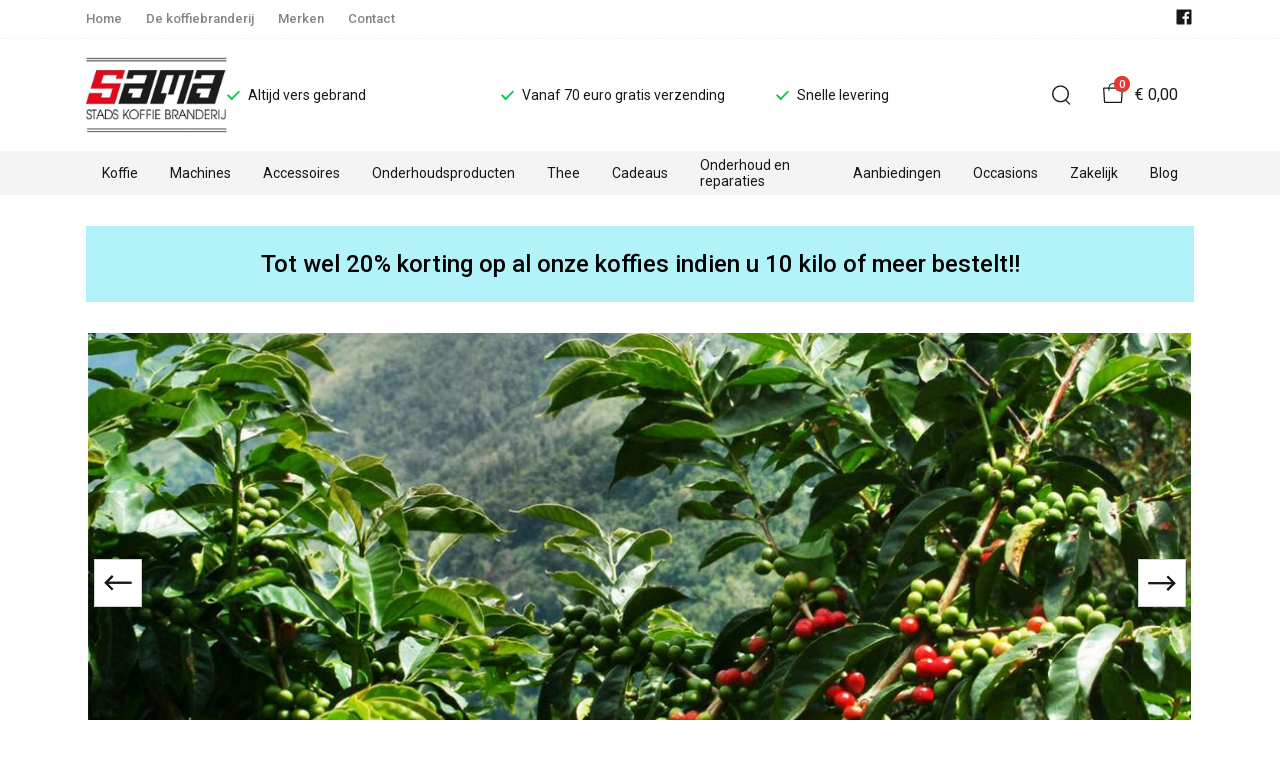

--- FILE ---
content_type: text/html; charset=utf-8
request_url: https://stadskoffiebranderij.nl/
body_size: 78161
content:
<!DOCTYPE html>
<html lang="nl">
    <head>
        <meta charset="UTF-8"/><link rel="preconnect" href="https://fonts.googleapis.com">
        <link rel="preconnect" href="https://fonts.gstatic.com" crossorigin>
        <link rel="stylesheet" href="https://fonts.googleapis.com/css?family=DM%20Sans:400,500,600,700,800&amp;display=swap"/><link rel="stylesheet" href="https://fonts.googleapis.com/css?family=Roboto:400,500,600,700&amp;display=swap"/><meta name="viewport" content="width=device-width, initial-scale=1.0"/><link rel="apple-touch-icon" sizes="180x180" href="https://stadskoffiebranderij.nl/media/1486/favicon-1696580512.png?width=180&amp;height=180">
            <link rel="icon" type="image/png" sizes="16x16" href="https://stadskoffiebranderij.nl/media/1486/favicon-1696580512.png?width=16&amp;height=16">
            <link rel="icon" type="image/png" sizes="32x32" href="https://stadskoffiebranderij.nl/media/1486/favicon-1696580512.png?width=32&amp;height=32"><meta name="msapplication-TileColor" content="#ffffff">
        <meta name="theme-color" content="#000000">
        <link rel="canonical" href="https://stadskoffiebranderij.nl/"/><title v-pre>Sama Stads Koffiebranderij</title>
        <meta name="description" content=""/>

        
        <script type="application/ld+json">{"@context": "http://schema.org","@type": "Organization","name": "Sama Stads Koffiebranderij"}</script>
        <script type="application/ld+json">{"@context": "http://schema.org","@type": "WebSite","name": "Sama Stads Koffiebranderij","url": "https:\/\/stadskoffiebranderij.nl\/","potentialAction": {"@type": "SearchAction","name": "Search","target": "https:\/\/stadskoffiebranderij.nl\/search?term={term}","query-input": "required name=term"}}</script><script type="application/ld+json">
            {
                "@context": "http:\/\/schema.org",
                "@type": "Store",
                "name": "Sama Stads Koffiebranderij",
                "image": "https:\/\/stadskoffiebranderij.nl\/media\/1483\/logo-1696580451.png?width=500",
                "address": {
                    "@type": "PostalAddress",
                    "addressLocality": "Groningen",
                    "postalCode": "9712NS",
                    "streetAddress": "Spilsluizen 12",
                    "description": "",
                    "telephone": "050-3141614",
                    "email": "klantenservice@ivyfashion.nl",
                    "image": "https:\/\/stadskoffiebranderij.nl\/media\/1483\/logo-1696580451.png?width=500"
                },
                "telephone": "050-3141614",
                "url": "https:\/\/stadskoffiebranderij.nl\/",
                "openingHours": ["Dinsdag 12.30-17.30","Woensdag 12.30-17.30","Donderdag 12.30-17.30","Vrijdag 12.30-17.30","Zaterdag 10.00-17.00","Buiten openingstijden op afspraak"]
            }
        </script><meta property="og:title" content="Sama Stads Koffiebranderij">
        <meta property="og:type" content="website"/><meta property="og:image" content="https://stadskoffiebranderij.nl/media/1483/logo-1696580451.png?width=500"/><meta property="og:url" content="https://stadskoffiebranderij.nl/"/>
        <meta name="twitter:card" content="summary_large_image"/>
        <meta property="og:description" content=""/>
        <meta property="og:site_name" content="Sama Stads Koffiebranderij"/>
        <meta name="twitter:image:alt" content="Sama Stads Koffiebranderij logo"/><style>
    :root {
        --checkout-btn-fw: 400;
         
        --cookie-bar-bg:#000000;
        --cookie-bar-button-bg:#00c853;
        --cookie-bar-button-bg-hover:#00fb68;
        --cookie-bar-button-color:#000000;
        --cookie-bar-button-deny-bg:#c81e00;
        --cookie-bar-button-deny-bg-hover:#d14421;
        --cookie-bar-button-deny-color:#000000;
        --cookie-bar-button-fs:inherit;
        --cookie-bar-button-fw:normal;
        --cookie-bar-color:#ffffff;
        --cookie-bar-fs:0.9rem;
        --cookie-bar-fw:normal;

         
        --color-head:#1a171b;
        --color-primary:#000;
        --color-primary-90:#191919;
        --color-primary-80:#333333;
        --color-primary-70:#4c4c4c;
        --color-primary-60:#666666;
        --color-primary-50:#7f7f7f;
        --color-primary-40:#999999;
        --color-primary-30:#b2b2b2;
        --color-primary-20:#cccccc;
        --color-primary-10:#e5e5e5;
        --color-secondary:#1a171b;
        --color-secondary-90:#312c33;
        --color-secondary-80:#49414c;
        --color-secondary-70:#615665;
        --color-secondary-60:#796b7e;
        --color-secondary-50:#908295;
        --color-secondary-40:#a69baa;
        --color-secondary-30:#bcb4bf;
        --color-secondary-20:#d2cdd4;
        --color-secondary-10:#e8e6e9;
        --color-tertiary:#e53935;
        --color-tertiary-90:#e74c49;
        --color-tertiary-80:#ea605d;
        --color-tertiary-70:#ec7471;
        --color-tertiary-60:#ef8885;
        --color-tertiary-50:#f29b9a;
        --color-tertiary-40:#f4afae;
        --color-tertiary-30:#f7c3c2;
        --color-tertiary-20:#f9d7d6;
        --color-tertiary-10:#fcebea;
        --color-quaternary:#b2ebf2;
        --color-quaternary-90:#8ee1eb;
        --color-quaternary-80:#6ad8e5;
        --color-quaternary-70:#46cfdf;
        --color-quaternary-60:#24c3d7;
        --color-quaternary-50:#1ea3b3;
        --color-quaternary-40:#18828f;
        --color-quaternary-30:#12616b;
        --color-quaternary-20:#0c4147;
        --color-quaternary-10:#062023;
        --color-tile-overlay:#e65905;
        --color-text:#0a0b11;
        --color-text-90:#1b1e2f;
        --color-text-75:#363c5d;
        --color-text-50:#666fa5;

         
        --checkout-font: 'DM Sans';
        --font-size:16px;
        --font-size-tablet:14px;
        --font-size-mobile:14px;
        --font-primary: 'DM Sans';
        --font-secondary-fs:1rem;
        --font-secondary-lh:1.5;
        --font-secondary: 'Roboto';
        --font-weight-head:700;
        --h1-fw:800;
        --h2-fw:800;
        --h5-fw:800;
        --h3-fs:2.25rem;
        --h3-fw:700;

         
        --banner-bg:#000;
        --banner-color:#fff;
        --banner-fs:1rem;
        --banner-title-fs:1.5rem;
        --banner-title-fw:500;
        --banner-title-lh:1.2;
        --banner-text-lh:1.2;

         
        --notification-bg:#352e37;
        --notification-color:#fff;
        --notification-fs:13px;
        --notification-title-fs:13px;
        --notification-title-fw:600;

         
        --top-notification-title-color:#fff;
        --top-notification-text-color:#fff;
        --top-notification-link-color:#2f9cf0;

         
        --blog-date-fs:1.15rem;
        --blog-date-fw:700;
        --blog-description-color:var(--color-text-50);
        --blog-description-fs:1.15rem;
        --blog-title-fs:1.5rem;
        --blog-title-fw:700;

         
        --breadcrumbs-arrow-color:#858585;
        --breadcrumbs-border-color:var(--color-border);
        --breadcrumbs-font:var(--font-secondary);
        --breadcrumbs-text-color:var(--color-text);
        --btn-bdr:2px;
        --btn-bg:var(--color-primary);
        --btn-hover-bg-color:var(--color-primary-90);
        --btn-border:none;
        --btn-border-hover:none;
        --btn-color:#ffffff;
        --btn-color-hover:#ffffff;
        --btn-font:var(--font-secondary);
        --btn-fw:600;
        --btn-sec-bdr:2px;
        --btn-sec-bg:var(--color-secondary);
        --btn-sec-bg-hover:var(--color-secondary-90);
        --btn-sec-border:none;
        --btn-sec-border-hover:none;
        --btn-sec-color:#ffffff;
        --btn-sec-color-hover:#ffffff;
        --btn-sec-font:var(--font-secondary);
        --btn-sec-fw:500;
        --btn-sec-td:none;
        --btn-sec-td-hover:none;
        --btn-td:none;
        --btn-td-hover:none;
        --color-background:#f9f9f9;
        --color-bg:#f2f2f2;
        --color-border:#d9d9d9;
        --color-error:#a30404;
        --color-head:var(--color-secondary);
        --color-success:#04a31e;
        --color-text:var(--color-secondary);
        --color-text-50:#979797;
        --color-text-75:#767476;
        --color-tile-overlay:#e65905;
        --contact-input-bg:#ffffff;
        --font-primary:var(--font-secondary);
        --font-secondary:'Roboto';
        --font-secondary-fs:0.875em;
        --font-size:16px;
        --h1-font:var(--font-primary);
        --h1-fs:3rem;
        --h2-font:var(--font-primary);
        --h2-fs:2.6125rem;
        --h3-font:var(--font-primary);
        --h4-font:var(--font-primary);
        --h4-fs:1.75rem;
        --h4-fw:500;
        --h5-font:var(--font-primary);
        --h5-fs:1.5rem;
        --h6-font:var(--font-secondary);
        --h6-fs:1.25rem;
        --h6-fw:bold;
        --h7-font:var(--font-secondary);
        --h7-fs:1rem;
        --h7-fw:bold;
        --input-bdr:2px;
        --input-bg:#ffffff;
        --input-border:1px solid var(--color-border);
        --input-color:var(--color-text);
        --input-filled-bdr:2px;
        --input-filled-bg:var(--color-bg);
        --input-filled-border:none;
        --input-filled-color:var(--color-text);
        --input-filled-font:var(--font-secondary);
        --input-filled-fw:normal;
        --input-filled-placeholder:var(--color-text-50);
        --input-filled-td:none;
        --input-font:var(--font-secondary);
        --input-fw:normal;
        --input-placeholder:var(--color-text-50);
        --input-td:none;
        --link-color:#e65905;
        --link-color-hover:var(--color-primary);
        --link-font:var(--font-secondary);
        --link-fw:500;
        --link-td:none;
        --link-td-hover:underline;
        --settings-container-size:1140px;
        --settings-header-container-size:1140px;
        --tile-bg:#ffffff;
        --tile-heading-color:#1a171b;
        --tile-heading-font:var(--font-primary);
        --tile-heading-fs:1.3125rem;
        --tile-heading-fw:var(--h3-fw);

         
        --cart-price-fs:0.8rem;
        --cart-price-fw:500;
        --cart-product-fs:0.8rem;
        --cart-product-fw:400;
        --cart-product-title-fs:1rem;
        --cart-product-title-fw:500;
        --checkout-border-color:var(--color-border);
        --checkout-btn-bdr:var(--btn-bdr);
        --checkout-btn-bg:#e65905;
        --checkout-btn-border:var(--btn-border);
        --checkout-btn-font:var(--btn-font);
        --checkout-btn-fs:1em;
        --checkout-btn-fw:var(--btn-fw);
        --checkout-btn-td:none;
        --checkout-cart-item-fs:0.9rem;
        --checkout-cart-title-fs:1rem;
        --checkout-cart-title-fw:800;
        --checkout-confirm-button:var(--btn-bg);
        --checkout-font:var(--font-secondary);
        --checkout-fs:1em;
        --checkout-input-bg:#f3f3f3;
        --checkout-link:#2f9cf0;
        --checkout-payment-option-active-bg:#fff1e8;
        --checkout-payment-option-active-border-color:#e65905;
        --checkout-sendmethod-bg-active:#fff1e8;
        --checkout-sendmethod-border-active:1px solid #e65905;
        --checkout-sendmethod-color-active:#333;
        --checkout-sendmethod-icon-active:5px solid #e65905;

         
        --filter-title-color:var(--color-head);
        --filter-title-font:var(--h1-font);
        --filter-title-fs:1rem;
        --filter-title-transform:uppercase;

         
        --footer-main-bg:#f4f4f4;
        --footer-main-border:none;
        --footer-main-color:#000000;
        --footer-main-head-color:var(--footer-main-color);
        --footer-main-head-font:var(--h5-font);
        --footer-main-head-fs:1.5rem;
        --footer-main-head-fw:var(--h5-fw);
        --footer-main-head-small-fs:1rem;
        --footer-main-menu-color:var(--footer-main-color);
        --footer-main-menu-color-hover:var(--footer-main-color);
        --footer-main-menu-font:var(--font-secondary);
        --footer-main-menu-fs:inherit;
        --footer-main-menu-fw:700;
        --footer-main-menu-td:none;
        --footer-main-menu-td-hover:underline;
        --footer-main-txt-color:#000000;
        --footer-main-txt-font:var(--font-secondary);
        --footer-main-txt-fs:0.813rem;
        --footer-main-txt-fw:normal;
        --footer-main-txt-lh:1.5;
        --footer-main-txt-opacity:inherit;
        --footer-social-color:var(--footer-main-txt-color);
        --footer-social-color-hover:#ffffff;
        --footer-sub-txt-color:var(--footer-main-txt-color);

         
        --header-bg:#ffffff;
        --header-cart-count-bg:var(--color-tertiary);
        --header-cart-count-border:none;
        --header-cart-count-color:#ffffff;
        --header-center-bg:#ffffff;
        --header-center-color:#1a171b;
        --header-center-margin:12px 0;
        --header-center-mobile-margin:24px 0;
        --header-container-size:1140px;
        --header-dropdown-bg:#ffffff;
        --header-dropdown-color:var(--color-text);
        --header-dropdown-heading-color:var(--color-head);
        --header-dropdown-heading-font:var(--h6-font);
        --header-dropdown-heading-fw:var(--h6-fw);
        --header-dropdown-item-color:var(--color-text-75);
        --header-dropdown-item-color-hover:var(--color-text);
        --header-dropdown-item-font:var(--font-secondary);
        --header-dropdown-item-fs:.875rem;
        --header-dropdown-item-fw:normal;
        --header-dropdown-item-lh:1.22;
        --header-dropdown-item-td:none;
        --header-dropdown-item-td-hover:underline;
        --header-logo-padding-bottom:none;
        --header-logo-padding-left:none;
        --header-logo-padding-right:none;
        --header-logo-padding-top:none;
        --header-logo-width:141px;
        --header-logo-width-mobile:62px;
        --header-main-logo-align-items:inherit;
        --header-main-logo-display:inherit;
        --header-main-logo-justify-content:inherit;
        --header-nav-bg:#f4f4f4;
        --header-nav-border:none;
        --header-nav-border-bottom:none;
        --header-nav-border-top:none;
        --header-nav-center-border-bottom:none;
        --header-nav-center-border-top:none;
        --header-nav-inner-bg:transparent;
        --header-nav-item-bg:#f4f4f4;
        --header-nav-item-bg-hover:#18161a;
        --header-nav-item-border:none;
        --header-nav-item-border-hover:none;
        --header-nav-item-color:#18161a;
        --header-nav-item-color-hover:#ffffff;
        --header-nav-item-font:var(--font-secondary);
        --header-nav-item-fs:0.875rem;
        --header-nav-item-fw:normal;
        --header-nav-item-fw-hover:normal;
        --header-nav-item-td:none;
        --header-nav-item-td-hover:none;
        --header-nav-mobile-border-color:var(--color-border);
        --header-nav-mobile-hamburger-color:black;
        --header-nav-mobile-new-bdr:2px;
        --header-nav-mobile-new-bg:var(--color-thirtiary);
        --header-nav-mobile-new-bg-hover:var(--color-thirtiary-90);
        --header-nav-mobile-new-border:none;
        --header-nav-mobile-new-color:var(--header-nav-mobile-text-color);
        --header-nav-mobile-new-color-hover:#ffffff;
        --header-nav-mobile-new-font:var(--font-secondary);
        --header-nav-mobile-new-fw:500;
        --header-nav-mobile-sale-bdr:2px;
        --header-nav-mobile-sale-bg:var(--color-tertiary);
        --header-nav-mobile-sale-bg-hover:var(--color-tertiary-90);
        --header-nav-mobile-sale-border:none;
        --header-nav-mobile-sale-color:#ffffff;
        --header-nav-mobile-sale-color-hover:#ffffff;
        --header-nav-mobile-sale-font:var(--font-secondary);
        --header-nav-mobile-sale-fw:500;
        --header-nav-mobile-text-color:var(--color-text);
        --header-nav-new-bdr:2px;
        --header-nav-new-bg:var(--color-quaternary);
        --header-nav-new-bg-hover:var(--color-quaternary);
        --header-nav-new-border:none;
        --header-nav-new-color:var(--header-nav-mobile-text-color);
        --header-nav-new-color-hover:var(--header-nav-mobile-text-color);
        --header-nav-new-font:var(--font-secondary);
        --header-nav-new-fs:0.875rem;
        --header-nav-new-fw:500;
        --header-nav-new-td:inherit;
        --header-nav-new-td-hover:none;
        --header-nav-sale-bdr:2px;
        --header-nav-sale-bg:var(--color-tertiary);
        --header-nav-sale-bg-hover:var(--color-tertiary);
        --header-nav-sale-border:none;
        --header-nav-sale-color:#ffffff;
        --header-nav-sale-color-hover:#ffffff;
        --header-nav-sale-font:var(--font-secondary);
        --header-nav-sale-fs:0.875rem;
        --header-nav-sale-fw:500;
        --header-nav-sale-td:inherit;
        --header-nav-sale-td-hover:none;
        --header-top-bg:#ffffff;
        --header-top-border-bottom:1px dashed #f4f4f4;
        --header-top-border-bottom-inner:none;
        --header-top-color:var(--color-text);
        --header-top-font:var(--font-secondary);
        --header-top-fw:500;
        --header-top-link-color:#848484;
        --header-top-link-color-hover:#000000;
        --header-top-link-fw:inherit;
        --header-top-nav-fs:0.8125rem;
        --header-top-social-color:var(--color-text);
        --header-top-social-color-hover:var(--color-text-50);
        --header-usps-color:var(--color-text);
        --header-usps-font:var(--font-secondary);
        --header-usps-fs:0.875rem;
        --header-usps-fw:400;
        --header-usps-icon-color:#00c853;

         
        --newsletter-bg:#f4f4f4;
        --newsletter-border:none;
        --newsletter-border-top:none;
        --newsletter-cta-bg:var(--btn-bg);
        --newsletter-cta-bg-hover:var(--btn-bg-hover);
        --newsletter-cta-color:var(--btn-color);
        --newsletter-cta-color-hover:var(--btn-color-hover);
        --newsletter-cta-fw:inherit;
        --newsletter-cta-text-transform:none;
        --newsletter-form-bg:#ffffff;
        --newsletter-form-input-border:none;
        --newsletter-form-input-color:inherit;
        --newsletter-form-input-opacity:inherit;
        --newsletter-heading-color:var(--color-text);
        --newsletter-heading-font:var(--h1-font);
        --newsletter-heading-fs:2.250em;
        --newsletter-heading-fw:var(--h1-fw);
        --newsletter-inner-bg:var(--newsletter-bg);
        --newsletter-inner-border:none;
        --newsletter-text-color:var(--color-text-75);
        --newsletter-text-font:var(--font-secondary);
        --newsletter-text-fs:0.938em;
        --newsletter-text-fw:normal;
        --newsletter-text-opacity:inherit;
        --newsletter-text-transform:none;

         
        --order-btn-bg:#E65905;
        --order-btn-bg-hover:#fb7223;
        --order-btn-border-color:#cd4f04;
        --order-btn-color:#ffffff;
        --order-btn-color-hover:#ffffff;
        --order-btn-disabled-color:#d9d9d9;
        --order-btn-disabled-bg:#767476;

         
        --product-desc-heading-color:var(--color-head);
        --product-desc-heading-font:var(--h1-font);
        --product-desc-heading-fw:800;
        --product-desc-heading-fs:2rem;
        --product-desc-heading-fs-mobile:1.6rem;
        --product-desc-text-color:var(--color-text-50);
        --product-desc-text-font:var(--font-secondary);
        --product-desc-text-fw:normal;
        --product_desc_text_lh:1.5;
        --product-detail-link-color:var(--link-color);
        --product-detail-nav-fs:1.2rem;
        --product-detail-nav-fw:500;
        --product-detail-nav-highlight:var(--color-secondary);
        --product-detail-sold-out-color:var(--color-error);
        --product-detail-sold-out-fs:1.2rem;
        --product-price-color:var(--color-text);
        --product-price-font:var(--font-secondary);
        --product-price-fw:bold;
        --product-price-label-color:var(--color-text-50);
        --product-price-label-font:var(--font-secondary);
        --product-price-label-fw:500;
        --product-price-sale-color:var(--color-thirtiary);
        --product-tile-border:var(--color-border);
        --product-tile-font:var(--font-secondary);
        --product-tile-new-bg:var(--color-secondary);
        --product-tile-new-color:#fff;
        --product-tile-price-color:var(--product-tile-title-color);
        --product-tile-price-justify:inherit;
        --product-tile-price-sale-color:var(--color-thirtiary);
        --product-tile-sale-bg:var(--color-thirtiary);
        --product-tile-sale-color:#fff;
        --product-tile-sale-tag-bg:#e53935;
        --product-tile-sale-tag-color:#ffffff;
        --product-tile-sale-percentage-tag-color:#fff;
        --product-tile-sale-percentage-tag-bg:#e53935;
        --product-tile-text-align:inherit;
        --product-tile-title-color:var(--color-secondary);
        --product-tile-title-fs:13px;
        --product-tile-title-weight:500;
        --product-tile-title-lh:1;
        --product-tile-variants-display-mobile:none;
        --product-usps-icon-color:#00c853;
        --product-usps-text-color:var(--color-text);
        --product-usps-text-font:var(--font-secondary);
        --product-usps-text-fs:1rem;
        --product-usps-text-fw:normal;
        --product-variant-color:var(--color-secondary);

        --product-overview-grid-template-columns:6;
        --product-overview-grid-template-columns-lg:4;
        --product-overview-grid-column-gap:;
        --product-overview-grid-row-gap:;


        --category-title-font:var(--h1-font);
        --category-title-fw:var(--h1-fw);
        --category-title-color:var(--color-head);
        --category-title-fs:clamp(24px, 21.7142857143px + .7142857143vw, 32px);
    }
</style>

<script type="text/javascript">var EventBus=function(){function i(t){t===void 0&&(t="event-bus"),this.history=[],this.eventTarget=document.appendChild(document.createComment(t))}return i.prototype.on=function(t,e,n){var o;n===void 0&&(n=!0),n&&((o=this.history[t])!==null&&o!==void 0?o:[]).forEach(function(r){e(r)}),this.eventTarget.addEventListener(t,e)},i.prototype.once=function(t,e){this.eventTarget.addEventListener(t,e,{once:!0})},i.prototype.off=function(t,e){this.eventTarget.removeEventListener(t,e)},i.prototype.emit=function(t,e){var n=new CustomEvent(t,{detail:e});return this.history[t]===void 0&&(this.history[t]=[]),this.history[t].push(n),this.eventTarget.dispatchEvent(n)},i}(),eventbus=new EventBus;</script>

        <script type="module" crossorigin src="/public/index.b7e52fbf.js"></script>
        <link rel="stylesheet" href="/public/main.b815f6d6.css">
        <script type="text/javascript">
            var t = {"cart.button.close":"Sluit winkelwagen","cart.empty.text":"Uw winkelwagen is leeg.","collection.filter.button_apply":"Toepassen","collection.filter.button_clear":"Wissen","collection.filter.button_close":"Sluiten","collection.filter.button_reset_filters":"Reset filters","collection.filter.chosen_filters":"Chosen filters","collection.filter.title":"Filter","collection.product_overview.button_back":"Terug naar de homepagina","collection.product_overview.no_products_found":"Geen producten gevonden","collection.product_overview.search_title":"Zoekresultaten voor '{{term}}'","collection.product_overview.title":"Collectie","collection.product_overview.total":"{{total}} resultaten","collection.products.show_all_products":"Bekijk alles van {{collection}}","collection.sorting.manual":"Relevantie","collection.sorting.newest":"Nieuwste eerst","collection.sorting.oldest":"Oudste eerst","collection.sorting.price_high":"Prijs hoog - laag","collection.sorting.price_low":"Prijs laag - hoog","contact.error.already_submitted":"Contactformulier is verstuurd","contact.error.general":"Er ging iets fout bij het versturen van het contactformulier","contact.form.button_submit":"Versturen","contact.form.field_comment_label":"Vraag","contact.form.field_email_label":"E-mail","contact.form.field_name_label":"Naam","contact.form.field_phone_label":"Telefoonnummer (optioneel)","contact.form.title":"Contactgegevens","contact.general.title":"Contact","contact.message.already_submitted":"Contactformulier is verstuurd","contact.opening_hours.title":"Openingstijden","error.default.description":"Er ging iets fout!","error.default.title":"Error","global.error.text":"Er is iets fout gegaan.","global.error.title":"Fout","global.not_found.text":"De pagina die u zoekt bestaat niet.","global.not_found.title":"Pagina niet gevonden","global.price.free":"Free","global.search.button_search":"Zoeken","global.search.label":"Zoeken","global.search.placeholder":"Zoek voor producten","global.shop.go_to_home":"Naar de homepagina","global.shop.title":"Sama Stads Koffiebranderij","global.social.follow_us":"Volg ons","menu.mobile.title":"Menu","menu.mobile.visit":"Ga naar {{title}}","newsletter.default.description":"Schrijf je hier in voor de nieuwsbrief en blijf op de hoogte van de laatste trend!","newsletter.default.disclaimer":"","newsletter.default.label":"E-mailadres","newsletter.default.placeholder":"Jouw e-mailadres!","newsletter.default.subscribe_button":"Aanmelden","newsletter.default.title":"Blijf op de hoogte","newsletter.message.error":"Inschrijven voor de nieuwsbrief is mislukt.","newsletter.message.success":"U bent ingeschreven voor de nieuwsbrief!","product.price.sale_from":"Vanaf {{price}}","product.tags.new":"Nieuw","product.tags.sale":"Sale","product_detail.description.area_label":"Productomschrijving","product_detail.description.hide":"Verberg","product_detail.description.section":"Productomschrijving","product_detail.description.show_more":"Meer tonen","product_detail.description.title":"Omschrijving","product_detail.product_info.area_label":"Productinformatie","product_detail.product_info.product_number":"Productnummer","product_detail.product_info.section":"Productinformatie","product_detail.product_info.sold_out":"Dit product is uitverkocht.","product_detail.product_info.title":"Productinformatie","top_notification.button.close":"Sluiten"};
            var translate = function(k, r = {}) {
                var m = k;
                if (typeof t === 'object' && k in t) {
                    m = t[k];
                }
                Object.keys(r).map((find) => {
                    m = m.replace("{{" + find + "}}", r[find])
                });
                return m
            }
            window.translate = translate;
        </script>
        <script type="text/javascript">
            window.searchRoute = "https://stadskoffiebranderij.nl/search";

            window.generateRoute = function(name) {
                if (name == 'cart') {
                    return "https://stadskoffiebranderij.nl/cart";
                }

                if (name == 'checkout') {
                    return "https://stadskoffiebranderij.nl/checkout";
                }

                if (name == 'homepage') {
                    return "https://stadskoffiebranderij.nl/";
                }

                if (name == 'checkout_pickup_point_postnl') {
                    return '/checkout/postnl_pickup' + window.location.search;
                }
            };
        </script></head>
    <body><section id="app" v-cloak>
        <notifications position="top center" style="padding-top: 1em;" width="50%"></notifications><header class="o-header">
            <div class="o-header__main">
                <div class="m-header-top u-visible@lg">
                <div class="m-header-top__inner o-container o-container--header">
                    <base-top-menu :menu-items="[{&#34;items&#34;:null,&#34;name&#34;:&#34;Home&#34;,&#34;tags&#34;:[],&#34;url&#34;:&#34;/&#34;},{&#34;items&#34;:null,&#34;name&#34;:&#34;De koffiebranderij&#34;,&#34;tags&#34;:[],&#34;url&#34;:&#34;https://stadskoffiebranderij.nl/de-koffiebranderij&#34;},{&#34;items&#34;:null,&#34;name&#34;:&#34;Merken&#34;,&#34;tags&#34;:[],&#34;url&#34;:&#34;https://stadskoffiebranderij.nl/merken&#34;},{&#34;items&#34;:null,&#34;name&#34;:&#34;Contact&#34;,&#34;tags&#34;:[],&#34;url&#34;:&#34;https://stadskoffiebranderij.nl/contact&#34;}]"></base-top-menu>
                    <div class="m-header-top__right">
                        <div class="m-header__reviews"></div>
                        <base-social-icons :social-media-icons="[{&#34;type&#34;:&#34;facebook&#34;,&#34;url&#34;:&#34;https://www.facebook.com/sama.stadskoffie.branderij/&#34;}]"></base-social-icons>
                        <div class="m-header-language-select"></div>
                    </div>
                </div>
                </div>

                <div class="m-header-center headroom" ref="header">
                <div class="m-header-center__inner o-container o-container--header">
                    <base-mobile-menu-button></base-mobile-menu-button><base-logo shop-name="Sama Stads Koffiebranderij" :logo-link="&#34;https://stadskoffiebranderij.nl/media/1483/logo-1696580451.png&#34;" :height="115" :width="184"></base-logo><base-usps :usps="[&#34;Altijd vers gebrand&#34;,&#34;Vanaf 70 euro gratis verzending&#34;,&#34;Snelle levering&#34;]"></base-usps>
                    <ul class="m-header-center__icon-list" aria-label="Zoeken">
                    <li class="m-header-center__icon-item" data-searchbar="">
                        <base-search-button></base-search-button>
                    </li>
                    <li class="m-header-center__icon-item">
                        <base-cart-button></base-cart-button>
                    </li>
                    </ul>
                </div>
                </div>

                <div class="kiyohStarsMobile"></div>
                <base-mobile-usps :usps="[&#34;Altijd vers gebrand&#34;,&#34;Vanaf 70 euro gratis verzending&#34;,&#34;Snelle levering&#34;]"></base-mobile-usps>
                <div class="m-header-nav u-visible@lg">
                <div class="o-container o-container--header">
                    <base-main-menu :menu-items="[{&#34;items&#34;:[{&#34;items&#34;:[{&#34;items&#34;:null,&#34;name&#34;:&#34;Door Sama gebrande  koffie&#34;,&#34;tags&#34;:[],&#34;url&#34;:&#34;https://stadskoffiebranderij.nl/koffie/vers-gebrande-koffie&#34;},{&#34;items&#34;:null,&#34;name&#34;:&#34;Italiaanse koffie&#34;,&#34;tags&#34;:[],&#34;url&#34;:&#34;https://stadskoffiebranderij.nl/koffie/italiaanse-koffie&#34;},{&#34;items&#34;:null,&#34;name&#34;:&#34;Decafe&#34;,&#34;tags&#34;:[],&#34;url&#34;:&#34;https://stadskoffiebranderij.nl/koffie/decafe&#34;},{&#34;items&#34;:null,&#34;name&#34;:&#34;Groene koffiebonen&#34;,&#34;tags&#34;:[],&#34;url&#34;:&#34;https://stadskoffiebranderij.nl/koffie/groene-koffiebonen&#34;},{&#34;items&#34;:null,&#34;name&#34;:&#34;Nespresso Capsules&#34;,&#34;tags&#34;:[],&#34;url&#34;:&#34;https://stadskoffiebranderij.nl/koffie/nespresso-capsules&#34;}],&#34;name&#34;:&#34;Categorieën&#34;,&#34;tags&#34;:[],&#34;url&#34;:&#34;https://stadskoffiebranderij.nl/koffie&#34;},{&#34;items&#34;:[{&#34;items&#34;:null,&#34;name&#34;:&#34;Alessi&#34;,&#34;tags&#34;:[],&#34;url&#34;:&#34;https://stadskoffiebranderij.nl&#34;},{&#34;items&#34;:null,&#34;name&#34;:&#34;La Torretta&#34;,&#34;tags&#34;:[],&#34;url&#34;:&#34;https://stadskoffiebranderij.nl/la-torretta/koffie&#34;},{&#34;items&#34;:null,&#34;name&#34;:&#34;Mokambo&#34;,&#34;tags&#34;:[],&#34;url&#34;:&#34;https://stadskoffiebranderij.nl/mokambo/koffie&#34;},{&#34;items&#34;:null,&#34;name&#34;:&#34;ORO Caffè&#34;,&#34;tags&#34;:[],&#34;url&#34;:&#34;https://stadskoffiebranderij.nl/oro-caffe/koffie&#34;},{&#34;items&#34;:null,&#34;name&#34;:&#34;Quick Mill&#34;,&#34;tags&#34;:[],&#34;url&#34;:&#34;https://stadskoffiebranderij.nl&#34;},{&#34;items&#34;:null,&#34;name&#34;:&#34;Sama&#34;,&#34;tags&#34;:[],&#34;url&#34;:&#34;https://stadskoffiebranderij.nl/sama/koffie&#34;},{&#34;items&#34;:null,&#34;name&#34;:&#34;Sama Stadskoffiebranderij&#34;,&#34;tags&#34;:[],&#34;url&#34;:&#34;https://stadskoffiebranderij.nl/sama-stadskoffiebranderij/koffie&#34;}],&#34;name&#34;:&#34;Merken&#34;,&#34;tags&#34;:[],&#34;url&#34;:&#34;https://stadskoffiebranderij.nl/koffie&#34;}],&#34;name&#34;:&#34;Koffie&#34;,&#34;tags&#34;:[],&#34;url&#34;:&#34;https://stadskoffiebranderij.nl/koffie&#34;},{&#34;items&#34;:[{&#34;items&#34;:[{&#34;items&#34;:null,&#34;name&#34;:&#34;Espressomachines&#34;,&#34;tags&#34;:[],&#34;url&#34;:&#34;https://stadskoffiebranderij.nl/machines/espressomachines&#34;},{&#34;items&#34;:null,&#34;name&#34;:&#34;Superautomaat&#34;,&#34;tags&#34;:[],&#34;url&#34;:&#34;https://stadskoffiebranderij.nl/machines/superautomaat&#34;},{&#34;items&#34;:null,&#34;name&#34;:&#34;Professionele espressomachines&#34;,&#34;tags&#34;:[],&#34;url&#34;:&#34;https://stadskoffiebranderij.nl/machines/professionele-espressomachines&#34;},{&#34;items&#34;:null,&#34;name&#34;:&#34;Bialetti en French Press&#34;,&#34;tags&#34;:[],&#34;url&#34;:&#34;https://stadskoffiebranderij.nl/machines/bialetti-en-french-press&#34;},{&#34;items&#34;:null,&#34;name&#34;:&#34;Koffiemolens&#34;,&#34;tags&#34;:[],&#34;url&#34;:&#34;https://stadskoffiebranderij.nl/machines/koffiemolens&#34;},{&#34;items&#34;:null,&#34;name&#34;:&#34;Melkopschuimers&#34;,&#34;tags&#34;:[],&#34;url&#34;:&#34;https://stadskoffiebranderij.nl/machines/melkopschuimers&#34;},{&#34;items&#34;:null,&#34;name&#34;:&#34;Koffiebranders&#34;,&#34;tags&#34;:[],&#34;url&#34;:&#34;https://stadskoffiebranderij.nl/machines/koffiebranders&#34;}],&#34;name&#34;:&#34;Categorieën&#34;,&#34;tags&#34;:[],&#34;url&#34;:&#34;https://stadskoffiebranderij.nl/machines&#34;},{&#34;items&#34;:[{&#34;items&#34;:null,&#34;name&#34;:&#34;Bartscher&#34;,&#34;tags&#34;:[],&#34;url&#34;:&#34;https://stadskoffiebranderij.nl/bartscher/machines&#34;},{&#34;items&#34;:null,&#34;name&#34;:&#34;Bialetti&#34;,&#34;tags&#34;:[],&#34;url&#34;:&#34;https://stadskoffiebranderij.nl/bialetti/machines&#34;},{&#34;items&#34;:null,&#34;name&#34;:&#34;Bravilor&#34;,&#34;tags&#34;:[],&#34;url&#34;:&#34;https://stadskoffiebranderij.nl/bravilor/machines&#34;},{&#34;items&#34;:null,&#34;name&#34;:&#34;Cimbali&#34;,&#34;tags&#34;:[],&#34;url&#34;:&#34;https://stadskoffiebranderij.nl/cimbali/machines&#34;},{&#34;items&#34;:null,&#34;name&#34;:&#34;Faema&#34;,&#34;tags&#34;:[],&#34;url&#34;:&#34;https://stadskoffiebranderij.nl/faema/machines&#34;},{&#34;items&#34;:null,&#34;name&#34;:&#34;Fiorenzato&#34;,&#34;tags&#34;:[],&#34;url&#34;:&#34;https://stadskoffiebranderij.nl/fiorenzato/machines&#34;},{&#34;items&#34;:null,&#34;name&#34;:&#34;Franke&#34;,&#34;tags&#34;:[],&#34;url&#34;:&#34;https://stadskoffiebranderij.nl/franke/machines&#34;},{&#34;items&#34;:null,&#34;name&#34;:&#34;Gastroback&#34;,&#34;tags&#34;:[],&#34;url&#34;:&#34;https://stadskoffiebranderij.nl/gastroback/machines&#34;},{&#34;items&#34;:null,&#34;name&#34;:&#34;Gene Cafe&#34;,&#34;tags&#34;:[],&#34;url&#34;:&#34;https://stadskoffiebranderij.nl/gene-cafe/machines&#34;},{&#34;items&#34;:null,&#34;name&#34;:&#34;Isomac&#34;,&#34;tags&#34;:[],&#34;url&#34;:&#34;https://stadskoffiebranderij.nl/isomac/machines&#34;},{&#34;items&#34;:null,&#34;name&#34;:&#34;La Pavoni&#34;,&#34;tags&#34;:[],&#34;url&#34;:&#34;https://stadskoffiebranderij.nl/la-pavoni/machines&#34;},{&#34;items&#34;:null,&#34;name&#34;:&#34;Magister&#34;,&#34;tags&#34;:[],&#34;url&#34;:&#34;https://stadskoffiebranderij.nl/magister/machines&#34;},{&#34;items&#34;:null,&#34;name&#34;:&#34;Oz Caffe&#34;,&#34;tags&#34;:[],&#34;url&#34;:&#34;https://stadskoffiebranderij.nl/oz-caffe/machines&#34;},{&#34;items&#34;:null,&#34;name&#34;:&#34;Quamar&#34;,&#34;tags&#34;:[],&#34;url&#34;:&#34;https://stadskoffiebranderij.nl/quamar/machines&#34;},{&#34;items&#34;:null,&#34;name&#34;:&#34;ROK&#34;,&#34;tags&#34;:[],&#34;url&#34;:&#34;https://stadskoffiebranderij.nl/rok/machines&#34;},{&#34;items&#34;:null,&#34;name&#34;:&#34;San Marco&#34;,&#34;tags&#34;:[],&#34;url&#34;:&#34;https://stadskoffiebranderij.nl/san-marco/machines&#34;},{&#34;items&#34;:null,&#34;name&#34;:&#34;XLVI&#34;,&#34;tags&#34;:[],&#34;url&#34;:&#34;https://stadskoffiebranderij.nl/xlvi/machines&#34;}],&#34;name&#34;:&#34;Merken&#34;,&#34;tags&#34;:[],&#34;url&#34;:&#34;https://stadskoffiebranderij.nl/machines&#34;}],&#34;name&#34;:&#34;Machines&#34;,&#34;tags&#34;:[],&#34;url&#34;:&#34;https://stadskoffiebranderij.nl/machines&#34;},{&#34;items&#34;:[{&#34;items&#34;:[{&#34;items&#34;:null,&#34;name&#34;:&#34;Melkkannen&#34;,&#34;tags&#34;:[],&#34;url&#34;:&#34;https://stadskoffiebranderij.nl/accessoires/melkkannen&#34;},{&#34;items&#34;:null,&#34;name&#34;:&#34;Tampers&#34;,&#34;tags&#34;:[],&#34;url&#34;:&#34;https://stadskoffiebranderij.nl/accessoires/tampers&#34;},{&#34;items&#34;:null,&#34;name&#34;:&#34;Melkopschuimers&#34;,&#34;tags&#34;:[],&#34;url&#34;:&#34;https://stadskoffiebranderij.nl/accessoires/melkopschuimers&#34;},{&#34;items&#34;:null,&#34;name&#34;:&#34;Afkloplades&#34;,&#34;tags&#34;:[],&#34;url&#34;:&#34;https://stadskoffiebranderij.nl/accessoires/afkloplades&#34;},{&#34;items&#34;:null,&#34;name&#34;:&#34;Porselein&#34;,&#34;tags&#34;:[],&#34;url&#34;:&#34;https://stadskoffiebranderij.nl/accessoires/porselein&#34;},{&#34;items&#34;:null,&#34;name&#34;:&#34;Diversen&#34;,&#34;tags&#34;:[],&#34;url&#34;:&#34;https://stadskoffiebranderij.nl/accessoires/diversen&#34;}],&#34;name&#34;:&#34;Categorieën&#34;,&#34;tags&#34;:[],&#34;url&#34;:&#34;https://stadskoffiebranderij.nl/accessoires&#34;},{&#34;items&#34;:[{&#34;items&#34;:null,&#34;name&#34;:&#34;Alessi&#34;,&#34;tags&#34;:[],&#34;url&#34;:&#34;https://stadskoffiebranderij.nl/alessi/accessoires&#34;},{&#34;items&#34;:null,&#34;name&#34;:&#34;Ancap&#34;,&#34;tags&#34;:[],&#34;url&#34;:&#34;https://stadskoffiebranderij.nl/ancap/accessoires&#34;},{&#34;items&#34;:null,&#34;name&#34;:&#34;Bartscher&#34;,&#34;tags&#34;:[],&#34;url&#34;:&#34;https://stadskoffiebranderij.nl/bartscher/accessoires&#34;},{&#34;items&#34;:null,&#34;name&#34;:&#34;Bravilor&#34;,&#34;tags&#34;:[],&#34;url&#34;:&#34;https://stadskoffiebranderij.nl/bravilor/accessoires&#34;},{&#34;items&#34;:null,&#34;name&#34;:&#34;Gastroback&#34;,&#34;tags&#34;:[],&#34;url&#34;:&#34;https://stadskoffiebranderij.nl/gastroback/accessoires&#34;},{&#34;items&#34;:null,&#34;name&#34;:&#34;Motta&#34;,&#34;tags&#34;:[],&#34;url&#34;:&#34;https://stadskoffiebranderij.nl/motta/accessoires&#34;},{&#34;items&#34;:null,&#34;name&#34;:&#34;Nuova Ricambi&#34;,&#34;tags&#34;:[],&#34;url&#34;:&#34;https://stadskoffiebranderij.nl/nuova-ricambi/accessoires&#34;},{&#34;items&#34;:null,&#34;name&#34;:&#34;Oz Caffe&#34;,&#34;tags&#34;:[],&#34;url&#34;:&#34;https://stadskoffiebranderij.nl/oz-caffe/accessoires&#34;},{&#34;items&#34;:null,&#34;name&#34;:&#34;Ronda&#34;,&#34;tags&#34;:[],&#34;url&#34;:&#34;https://stadskoffiebranderij.nl/ronda/accessoires&#34;},{&#34;items&#34;:null,&#34;name&#34;:&#34;Sama&#34;,&#34;tags&#34;:[],&#34;url&#34;:&#34;https://stadskoffiebranderij.nl/sama/accessoires&#34;},{&#34;items&#34;:null,&#34;name&#34;:&#34;Solis&#34;,&#34;tags&#34;:[],&#34;url&#34;:&#34;https://stadskoffiebranderij.nl/solis/accessoires&#34;}],&#34;name&#34;:&#34;Merken&#34;,&#34;tags&#34;:[],&#34;url&#34;:&#34;https://stadskoffiebranderij.nl/accessoires&#34;}],&#34;name&#34;:&#34;Accessoires&#34;,&#34;tags&#34;:[],&#34;url&#34;:&#34;https://stadskoffiebranderij.nl/accessoires&#34;},{&#34;items&#34;:[{&#34;items&#34;:[{&#34;items&#34;:null,&#34;name&#34;:&#34;Koffie reinigen&#34;,&#34;tags&#34;:[],&#34;url&#34;:&#34;https://stadskoffiebranderij.nl/onderhoudsproducten/koffie-reinigen&#34;},{&#34;items&#34;:null,&#34;name&#34;:&#34;Melk reinigen&#34;,&#34;tags&#34;:[],&#34;url&#34;:&#34;https://stadskoffiebranderij.nl/onderhoudsproducten/melk-reinigen&#34;},{&#34;items&#34;:null,&#34;name&#34;:&#34;Ontkalken&#34;,&#34;tags&#34;:[],&#34;url&#34;:&#34;https://stadskoffiebranderij.nl/onderhoudsproducten/ontkalken&#34;}],&#34;name&#34;:&#34;Categorieën&#34;,&#34;tags&#34;:[],&#34;url&#34;:&#34;https://stadskoffiebranderij.nl/onderhoudsproducten&#34;},{&#34;items&#34;:[{&#34;items&#34;:null,&#34;name&#34;:&#34;Brita&#34;,&#34;tags&#34;:[],&#34;url&#34;:&#34;https://stadskoffiebranderij.nl/brita/onderhoudsproducten&#34;},{&#34;items&#34;:null,&#34;name&#34;:&#34;Clean-Tec&#34;,&#34;tags&#34;:[],&#34;url&#34;:&#34;https://stadskoffiebranderij.nl/clean-tec/onderhoudsproducten&#34;},{&#34;items&#34;:null,&#34;name&#34;:&#34;Franke&#34;,&#34;tags&#34;:[],&#34;url&#34;:&#34;https://stadskoffiebranderij.nl/franke/onderhoudsproducten&#34;},{&#34;items&#34;:null,&#34;name&#34;:&#34;Jura&#34;,&#34;tags&#34;:[],&#34;url&#34;:&#34;https://stadskoffiebranderij.nl/jura/onderhoudsproducten&#34;},{&#34;items&#34;:null,&#34;name&#34;:&#34;Nuova Ricambi&#34;,&#34;tags&#34;:[],&#34;url&#34;:&#34;https://stadskoffiebranderij.nl/nuova-ricambi/onderhoudsproducten&#34;},{&#34;items&#34;:null,&#34;name&#34;:&#34;Quick Mill&#34;,&#34;tags&#34;:[],&#34;url&#34;:&#34;https://stadskoffiebranderij.nl/quick-mill-2/onderhoudsproducten&#34;},{&#34;items&#34;:null,&#34;name&#34;:&#34;Solis&#34;,&#34;tags&#34;:[],&#34;url&#34;:&#34;https://stadskoffiebranderij.nl/solis/onderhoudsproducten&#34;}],&#34;name&#34;:&#34;Merken&#34;,&#34;tags&#34;:[],&#34;url&#34;:&#34;https://stadskoffiebranderij.nl/onderhoudsproducten&#34;}],&#34;name&#34;:&#34;Onderhoudsproducten&#34;,&#34;tags&#34;:[],&#34;url&#34;:&#34;https://stadskoffiebranderij.nl/onderhoudsproducten&#34;},{&#34;items&#34;:[{&#34;items&#34;:[{&#34;items&#34;:null,&#34;name&#34;:&#34;Theesoorten&#34;,&#34;tags&#34;:[],&#34;url&#34;:&#34;https://stadskoffiebranderij.nl/thee/theesoorten&#34;},{&#34;items&#34;:null,&#34;name&#34;:&#34;Thee Displays&#34;,&#34;tags&#34;:[],&#34;url&#34;:&#34;https://stadskoffiebranderij.nl/thee/thee-displays&#34;}],&#34;name&#34;:&#34;Categorieën&#34;,&#34;tags&#34;:[],&#34;url&#34;:&#34;https://stadskoffiebranderij.nl/thee&#34;},{&#34;items&#34;:[{&#34;items&#34;:null,&#34;name&#34;:&#34;Revolution&#34;,&#34;tags&#34;:[],&#34;url&#34;:&#34;https://stadskoffiebranderij.nl/revolution/thee&#34;}],&#34;name&#34;:&#34;Merken&#34;,&#34;tags&#34;:[],&#34;url&#34;:&#34;https://stadskoffiebranderij.nl/thee&#34;}],&#34;name&#34;:&#34;Thee&#34;,&#34;tags&#34;:[],&#34;url&#34;:&#34;https://stadskoffiebranderij.nl/thee&#34;},{&#34;items&#34;:null,&#34;name&#34;:&#34;Cadeaus&#34;,&#34;tags&#34;:[],&#34;url&#34;:&#34;https://stadskoffiebranderij.nl/cadeaus&#34;},{&#34;items&#34;:null,&#34;name&#34;:&#34;Onderhoud en reparaties&#34;,&#34;tags&#34;:[],&#34;url&#34;:&#34;https://stadskoffiebranderij.nl/onderhoud-en-reparaties&#34;},{&#34;items&#34;:null,&#34;name&#34;:&#34;Aanbiedingen&#34;,&#34;tags&#34;:[],&#34;url&#34;:&#34;https://stadskoffiebranderij.nl/aanbiedingen&#34;},{&#34;items&#34;:null,&#34;name&#34;:&#34;Occasions&#34;,&#34;tags&#34;:[],&#34;url&#34;:&#34;https://stadskoffiebranderij.nl/occasions&#34;},{&#34;items&#34;:null,&#34;name&#34;:&#34;Zakelijk&#34;,&#34;tags&#34;:[],&#34;url&#34;:&#34;https://stadskoffiebranderij.nl/zakelijk&#34;},{&#34;items&#34;:null,&#34;name&#34;:&#34;Blog&#34;,&#34;tags&#34;:[],&#34;url&#34;:&#34;https://stadskoffiebranderij.nl/blog&#34;}]"></base-main-menu>
                </div>
                </div>

            </div>

            <base-mobile-menu :main-menu-items="[{&#34;items&#34;:[{&#34;items&#34;:[{&#34;items&#34;:null,&#34;name&#34;:&#34;Door Sama gebrande  koffie&#34;,&#34;tags&#34;:[],&#34;url&#34;:&#34;https://stadskoffiebranderij.nl/koffie/vers-gebrande-koffie&#34;},{&#34;items&#34;:null,&#34;name&#34;:&#34;Italiaanse koffie&#34;,&#34;tags&#34;:[],&#34;url&#34;:&#34;https://stadskoffiebranderij.nl/koffie/italiaanse-koffie&#34;},{&#34;items&#34;:null,&#34;name&#34;:&#34;Decafe&#34;,&#34;tags&#34;:[],&#34;url&#34;:&#34;https://stadskoffiebranderij.nl/koffie/decafe&#34;},{&#34;items&#34;:null,&#34;name&#34;:&#34;Groene koffiebonen&#34;,&#34;tags&#34;:[],&#34;url&#34;:&#34;https://stadskoffiebranderij.nl/koffie/groene-koffiebonen&#34;},{&#34;items&#34;:null,&#34;name&#34;:&#34;Nespresso Capsules&#34;,&#34;tags&#34;:[],&#34;url&#34;:&#34;https://stadskoffiebranderij.nl/koffie/nespresso-capsules&#34;}],&#34;name&#34;:&#34;Categorieën&#34;,&#34;tags&#34;:[],&#34;url&#34;:&#34;https://stadskoffiebranderij.nl/koffie&#34;},{&#34;items&#34;:[{&#34;items&#34;:null,&#34;name&#34;:&#34;Alessi&#34;,&#34;tags&#34;:[],&#34;url&#34;:&#34;https://stadskoffiebranderij.nl&#34;},{&#34;items&#34;:null,&#34;name&#34;:&#34;La Torretta&#34;,&#34;tags&#34;:[],&#34;url&#34;:&#34;https://stadskoffiebranderij.nl/la-torretta/koffie&#34;},{&#34;items&#34;:null,&#34;name&#34;:&#34;Mokambo&#34;,&#34;tags&#34;:[],&#34;url&#34;:&#34;https://stadskoffiebranderij.nl/mokambo/koffie&#34;},{&#34;items&#34;:null,&#34;name&#34;:&#34;ORO Caffè&#34;,&#34;tags&#34;:[],&#34;url&#34;:&#34;https://stadskoffiebranderij.nl/oro-caffe/koffie&#34;},{&#34;items&#34;:null,&#34;name&#34;:&#34;Quick Mill&#34;,&#34;tags&#34;:[],&#34;url&#34;:&#34;https://stadskoffiebranderij.nl&#34;},{&#34;items&#34;:null,&#34;name&#34;:&#34;Sama&#34;,&#34;tags&#34;:[],&#34;url&#34;:&#34;https://stadskoffiebranderij.nl/sama/koffie&#34;},{&#34;items&#34;:null,&#34;name&#34;:&#34;Sama Stadskoffiebranderij&#34;,&#34;tags&#34;:[],&#34;url&#34;:&#34;https://stadskoffiebranderij.nl/sama-stadskoffiebranderij/koffie&#34;}],&#34;name&#34;:&#34;Merken&#34;,&#34;tags&#34;:[],&#34;url&#34;:&#34;https://stadskoffiebranderij.nl/koffie&#34;}],&#34;name&#34;:&#34;Koffie&#34;,&#34;tags&#34;:[],&#34;url&#34;:&#34;https://stadskoffiebranderij.nl/koffie&#34;},{&#34;items&#34;:[{&#34;items&#34;:[{&#34;items&#34;:null,&#34;name&#34;:&#34;Espressomachines&#34;,&#34;tags&#34;:[],&#34;url&#34;:&#34;https://stadskoffiebranderij.nl/machines/espressomachines&#34;},{&#34;items&#34;:null,&#34;name&#34;:&#34;Superautomaat&#34;,&#34;tags&#34;:[],&#34;url&#34;:&#34;https://stadskoffiebranderij.nl/machines/superautomaat&#34;},{&#34;items&#34;:null,&#34;name&#34;:&#34;Professionele espressomachines&#34;,&#34;tags&#34;:[],&#34;url&#34;:&#34;https://stadskoffiebranderij.nl/machines/professionele-espressomachines&#34;},{&#34;items&#34;:null,&#34;name&#34;:&#34;Bialetti en French Press&#34;,&#34;tags&#34;:[],&#34;url&#34;:&#34;https://stadskoffiebranderij.nl/machines/bialetti-en-french-press&#34;},{&#34;items&#34;:null,&#34;name&#34;:&#34;Koffiemolens&#34;,&#34;tags&#34;:[],&#34;url&#34;:&#34;https://stadskoffiebranderij.nl/machines/koffiemolens&#34;},{&#34;items&#34;:null,&#34;name&#34;:&#34;Melkopschuimers&#34;,&#34;tags&#34;:[],&#34;url&#34;:&#34;https://stadskoffiebranderij.nl/machines/melkopschuimers&#34;},{&#34;items&#34;:null,&#34;name&#34;:&#34;Koffiebranders&#34;,&#34;tags&#34;:[],&#34;url&#34;:&#34;https://stadskoffiebranderij.nl/machines/koffiebranders&#34;}],&#34;name&#34;:&#34;Categorieën&#34;,&#34;tags&#34;:[],&#34;url&#34;:&#34;https://stadskoffiebranderij.nl/machines&#34;},{&#34;items&#34;:[{&#34;items&#34;:null,&#34;name&#34;:&#34;Bartscher&#34;,&#34;tags&#34;:[],&#34;url&#34;:&#34;https://stadskoffiebranderij.nl/bartscher/machines&#34;},{&#34;items&#34;:null,&#34;name&#34;:&#34;Bialetti&#34;,&#34;tags&#34;:[],&#34;url&#34;:&#34;https://stadskoffiebranderij.nl/bialetti/machines&#34;},{&#34;items&#34;:null,&#34;name&#34;:&#34;Bravilor&#34;,&#34;tags&#34;:[],&#34;url&#34;:&#34;https://stadskoffiebranderij.nl/bravilor/machines&#34;},{&#34;items&#34;:null,&#34;name&#34;:&#34;Cimbali&#34;,&#34;tags&#34;:[],&#34;url&#34;:&#34;https://stadskoffiebranderij.nl/cimbali/machines&#34;},{&#34;items&#34;:null,&#34;name&#34;:&#34;Faema&#34;,&#34;tags&#34;:[],&#34;url&#34;:&#34;https://stadskoffiebranderij.nl/faema/machines&#34;},{&#34;items&#34;:null,&#34;name&#34;:&#34;Fiorenzato&#34;,&#34;tags&#34;:[],&#34;url&#34;:&#34;https://stadskoffiebranderij.nl/fiorenzato/machines&#34;},{&#34;items&#34;:null,&#34;name&#34;:&#34;Franke&#34;,&#34;tags&#34;:[],&#34;url&#34;:&#34;https://stadskoffiebranderij.nl/franke/machines&#34;},{&#34;items&#34;:null,&#34;name&#34;:&#34;Gastroback&#34;,&#34;tags&#34;:[],&#34;url&#34;:&#34;https://stadskoffiebranderij.nl/gastroback/machines&#34;},{&#34;items&#34;:null,&#34;name&#34;:&#34;Gene Cafe&#34;,&#34;tags&#34;:[],&#34;url&#34;:&#34;https://stadskoffiebranderij.nl/gene-cafe/machines&#34;},{&#34;items&#34;:null,&#34;name&#34;:&#34;Isomac&#34;,&#34;tags&#34;:[],&#34;url&#34;:&#34;https://stadskoffiebranderij.nl/isomac/machines&#34;},{&#34;items&#34;:null,&#34;name&#34;:&#34;La Pavoni&#34;,&#34;tags&#34;:[],&#34;url&#34;:&#34;https://stadskoffiebranderij.nl/la-pavoni/machines&#34;},{&#34;items&#34;:null,&#34;name&#34;:&#34;Magister&#34;,&#34;tags&#34;:[],&#34;url&#34;:&#34;https://stadskoffiebranderij.nl/magister/machines&#34;},{&#34;items&#34;:null,&#34;name&#34;:&#34;Oz Caffe&#34;,&#34;tags&#34;:[],&#34;url&#34;:&#34;https://stadskoffiebranderij.nl/oz-caffe/machines&#34;},{&#34;items&#34;:null,&#34;name&#34;:&#34;Quamar&#34;,&#34;tags&#34;:[],&#34;url&#34;:&#34;https://stadskoffiebranderij.nl/quamar/machines&#34;},{&#34;items&#34;:null,&#34;name&#34;:&#34;ROK&#34;,&#34;tags&#34;:[],&#34;url&#34;:&#34;https://stadskoffiebranderij.nl/rok/machines&#34;},{&#34;items&#34;:null,&#34;name&#34;:&#34;San Marco&#34;,&#34;tags&#34;:[],&#34;url&#34;:&#34;https://stadskoffiebranderij.nl/san-marco/machines&#34;},{&#34;items&#34;:null,&#34;name&#34;:&#34;XLVI&#34;,&#34;tags&#34;:[],&#34;url&#34;:&#34;https://stadskoffiebranderij.nl/xlvi/machines&#34;}],&#34;name&#34;:&#34;Merken&#34;,&#34;tags&#34;:[],&#34;url&#34;:&#34;https://stadskoffiebranderij.nl/machines&#34;}],&#34;name&#34;:&#34;Machines&#34;,&#34;tags&#34;:[],&#34;url&#34;:&#34;https://stadskoffiebranderij.nl/machines&#34;},{&#34;items&#34;:[{&#34;items&#34;:[{&#34;items&#34;:null,&#34;name&#34;:&#34;Melkkannen&#34;,&#34;tags&#34;:[],&#34;url&#34;:&#34;https://stadskoffiebranderij.nl/accessoires/melkkannen&#34;},{&#34;items&#34;:null,&#34;name&#34;:&#34;Tampers&#34;,&#34;tags&#34;:[],&#34;url&#34;:&#34;https://stadskoffiebranderij.nl/accessoires/tampers&#34;},{&#34;items&#34;:null,&#34;name&#34;:&#34;Melkopschuimers&#34;,&#34;tags&#34;:[],&#34;url&#34;:&#34;https://stadskoffiebranderij.nl/accessoires/melkopschuimers&#34;},{&#34;items&#34;:null,&#34;name&#34;:&#34;Afkloplades&#34;,&#34;tags&#34;:[],&#34;url&#34;:&#34;https://stadskoffiebranderij.nl/accessoires/afkloplades&#34;},{&#34;items&#34;:null,&#34;name&#34;:&#34;Porselein&#34;,&#34;tags&#34;:[],&#34;url&#34;:&#34;https://stadskoffiebranderij.nl/accessoires/porselein&#34;},{&#34;items&#34;:null,&#34;name&#34;:&#34;Diversen&#34;,&#34;tags&#34;:[],&#34;url&#34;:&#34;https://stadskoffiebranderij.nl/accessoires/diversen&#34;}],&#34;name&#34;:&#34;Categorieën&#34;,&#34;tags&#34;:[],&#34;url&#34;:&#34;https://stadskoffiebranderij.nl/accessoires&#34;},{&#34;items&#34;:[{&#34;items&#34;:null,&#34;name&#34;:&#34;Alessi&#34;,&#34;tags&#34;:[],&#34;url&#34;:&#34;https://stadskoffiebranderij.nl/alessi/accessoires&#34;},{&#34;items&#34;:null,&#34;name&#34;:&#34;Ancap&#34;,&#34;tags&#34;:[],&#34;url&#34;:&#34;https://stadskoffiebranderij.nl/ancap/accessoires&#34;},{&#34;items&#34;:null,&#34;name&#34;:&#34;Bartscher&#34;,&#34;tags&#34;:[],&#34;url&#34;:&#34;https://stadskoffiebranderij.nl/bartscher/accessoires&#34;},{&#34;items&#34;:null,&#34;name&#34;:&#34;Bravilor&#34;,&#34;tags&#34;:[],&#34;url&#34;:&#34;https://stadskoffiebranderij.nl/bravilor/accessoires&#34;},{&#34;items&#34;:null,&#34;name&#34;:&#34;Gastroback&#34;,&#34;tags&#34;:[],&#34;url&#34;:&#34;https://stadskoffiebranderij.nl/gastroback/accessoires&#34;},{&#34;items&#34;:null,&#34;name&#34;:&#34;Motta&#34;,&#34;tags&#34;:[],&#34;url&#34;:&#34;https://stadskoffiebranderij.nl/motta/accessoires&#34;},{&#34;items&#34;:null,&#34;name&#34;:&#34;Nuova Ricambi&#34;,&#34;tags&#34;:[],&#34;url&#34;:&#34;https://stadskoffiebranderij.nl/nuova-ricambi/accessoires&#34;},{&#34;items&#34;:null,&#34;name&#34;:&#34;Oz Caffe&#34;,&#34;tags&#34;:[],&#34;url&#34;:&#34;https://stadskoffiebranderij.nl/oz-caffe/accessoires&#34;},{&#34;items&#34;:null,&#34;name&#34;:&#34;Ronda&#34;,&#34;tags&#34;:[],&#34;url&#34;:&#34;https://stadskoffiebranderij.nl/ronda/accessoires&#34;},{&#34;items&#34;:null,&#34;name&#34;:&#34;Sama&#34;,&#34;tags&#34;:[],&#34;url&#34;:&#34;https://stadskoffiebranderij.nl/sama/accessoires&#34;},{&#34;items&#34;:null,&#34;name&#34;:&#34;Solis&#34;,&#34;tags&#34;:[],&#34;url&#34;:&#34;https://stadskoffiebranderij.nl/solis/accessoires&#34;}],&#34;name&#34;:&#34;Merken&#34;,&#34;tags&#34;:[],&#34;url&#34;:&#34;https://stadskoffiebranderij.nl/accessoires&#34;}],&#34;name&#34;:&#34;Accessoires&#34;,&#34;tags&#34;:[],&#34;url&#34;:&#34;https://stadskoffiebranderij.nl/accessoires&#34;},{&#34;items&#34;:[{&#34;items&#34;:[{&#34;items&#34;:null,&#34;name&#34;:&#34;Koffie reinigen&#34;,&#34;tags&#34;:[],&#34;url&#34;:&#34;https://stadskoffiebranderij.nl/onderhoudsproducten/koffie-reinigen&#34;},{&#34;items&#34;:null,&#34;name&#34;:&#34;Melk reinigen&#34;,&#34;tags&#34;:[],&#34;url&#34;:&#34;https://stadskoffiebranderij.nl/onderhoudsproducten/melk-reinigen&#34;},{&#34;items&#34;:null,&#34;name&#34;:&#34;Ontkalken&#34;,&#34;tags&#34;:[],&#34;url&#34;:&#34;https://stadskoffiebranderij.nl/onderhoudsproducten/ontkalken&#34;}],&#34;name&#34;:&#34;Categorieën&#34;,&#34;tags&#34;:[],&#34;url&#34;:&#34;https://stadskoffiebranderij.nl/onderhoudsproducten&#34;},{&#34;items&#34;:[{&#34;items&#34;:null,&#34;name&#34;:&#34;Brita&#34;,&#34;tags&#34;:[],&#34;url&#34;:&#34;https://stadskoffiebranderij.nl/brita/onderhoudsproducten&#34;},{&#34;items&#34;:null,&#34;name&#34;:&#34;Clean-Tec&#34;,&#34;tags&#34;:[],&#34;url&#34;:&#34;https://stadskoffiebranderij.nl/clean-tec/onderhoudsproducten&#34;},{&#34;items&#34;:null,&#34;name&#34;:&#34;Franke&#34;,&#34;tags&#34;:[],&#34;url&#34;:&#34;https://stadskoffiebranderij.nl/franke/onderhoudsproducten&#34;},{&#34;items&#34;:null,&#34;name&#34;:&#34;Jura&#34;,&#34;tags&#34;:[],&#34;url&#34;:&#34;https://stadskoffiebranderij.nl/jura/onderhoudsproducten&#34;},{&#34;items&#34;:null,&#34;name&#34;:&#34;Nuova Ricambi&#34;,&#34;tags&#34;:[],&#34;url&#34;:&#34;https://stadskoffiebranderij.nl/nuova-ricambi/onderhoudsproducten&#34;},{&#34;items&#34;:null,&#34;name&#34;:&#34;Quick Mill&#34;,&#34;tags&#34;:[],&#34;url&#34;:&#34;https://stadskoffiebranderij.nl/quick-mill-2/onderhoudsproducten&#34;},{&#34;items&#34;:null,&#34;name&#34;:&#34;Solis&#34;,&#34;tags&#34;:[],&#34;url&#34;:&#34;https://stadskoffiebranderij.nl/solis/onderhoudsproducten&#34;}],&#34;name&#34;:&#34;Merken&#34;,&#34;tags&#34;:[],&#34;url&#34;:&#34;https://stadskoffiebranderij.nl/onderhoudsproducten&#34;}],&#34;name&#34;:&#34;Onderhoudsproducten&#34;,&#34;tags&#34;:[],&#34;url&#34;:&#34;https://stadskoffiebranderij.nl/onderhoudsproducten&#34;},{&#34;items&#34;:[{&#34;items&#34;:[{&#34;items&#34;:null,&#34;name&#34;:&#34;Theesoorten&#34;,&#34;tags&#34;:[],&#34;url&#34;:&#34;https://stadskoffiebranderij.nl/thee/theesoorten&#34;},{&#34;items&#34;:null,&#34;name&#34;:&#34;Thee Displays&#34;,&#34;tags&#34;:[],&#34;url&#34;:&#34;https://stadskoffiebranderij.nl/thee/thee-displays&#34;}],&#34;name&#34;:&#34;Categorieën&#34;,&#34;tags&#34;:[],&#34;url&#34;:&#34;https://stadskoffiebranderij.nl/thee&#34;},{&#34;items&#34;:[{&#34;items&#34;:null,&#34;name&#34;:&#34;Revolution&#34;,&#34;tags&#34;:[],&#34;url&#34;:&#34;https://stadskoffiebranderij.nl/revolution/thee&#34;}],&#34;name&#34;:&#34;Merken&#34;,&#34;tags&#34;:[],&#34;url&#34;:&#34;https://stadskoffiebranderij.nl/thee&#34;}],&#34;name&#34;:&#34;Thee&#34;,&#34;tags&#34;:[],&#34;url&#34;:&#34;https://stadskoffiebranderij.nl/thee&#34;},{&#34;items&#34;:null,&#34;name&#34;:&#34;Cadeaus&#34;,&#34;tags&#34;:[],&#34;url&#34;:&#34;https://stadskoffiebranderij.nl/cadeaus&#34;},{&#34;items&#34;:null,&#34;name&#34;:&#34;Onderhoud en reparaties&#34;,&#34;tags&#34;:[],&#34;url&#34;:&#34;https://stadskoffiebranderij.nl/onderhoud-en-reparaties&#34;},{&#34;items&#34;:null,&#34;name&#34;:&#34;Aanbiedingen&#34;,&#34;tags&#34;:[],&#34;url&#34;:&#34;https://stadskoffiebranderij.nl/aanbiedingen&#34;},{&#34;items&#34;:null,&#34;name&#34;:&#34;Occasions&#34;,&#34;tags&#34;:[],&#34;url&#34;:&#34;https://stadskoffiebranderij.nl/occasions&#34;},{&#34;items&#34;:null,&#34;name&#34;:&#34;Zakelijk&#34;,&#34;tags&#34;:[],&#34;url&#34;:&#34;https://stadskoffiebranderij.nl/zakelijk&#34;},{&#34;items&#34;:null,&#34;name&#34;:&#34;Blog&#34;,&#34;tags&#34;:[],&#34;url&#34;:&#34;https://stadskoffiebranderij.nl/blog&#34;}]" :top-menu-items="[{&#34;items&#34;:null,&#34;name&#34;:&#34;Home&#34;,&#34;tags&#34;:[],&#34;url&#34;:&#34;/&#34;},{&#34;items&#34;:null,&#34;name&#34;:&#34;De koffiebranderij&#34;,&#34;tags&#34;:[],&#34;url&#34;:&#34;https://stadskoffiebranderij.nl/de-koffiebranderij&#34;},{&#34;items&#34;:null,&#34;name&#34;:&#34;Merken&#34;,&#34;tags&#34;:[],&#34;url&#34;:&#34;https://stadskoffiebranderij.nl/merken&#34;},{&#34;items&#34;:null,&#34;name&#34;:&#34;Contact&#34;,&#34;tags&#34;:[],&#34;url&#34;:&#34;https://stadskoffiebranderij.nl/contact&#34;}]"></base-mobile-menu>
            <base-search-bar></base-search-bar>
        </header>

        <h1 class="u-screen-reader-only" v-pre>Sama Stads Koffiebranderij</h1><div class="o-component o-component--banner">
                    <div class="o-container">
                        <div class="m-banner" style="background-color: #b1f3f9; color: #000000;">
                        <a class="m-banner__link" href="#" rel="nofollow">
                            <h2 class="m-banner__title">Tot wel 20% korting op al onze koffies indien u 10 kilo of meer bestelt!!</h2>
                            <span class="m-banner__text"></span>
                        </a>
                        </div>
                    </div>
                </div><div class="o-component o-component--slider">
    <div class="o-container">
    <hero-slider><a href="https://stadskoffiebranderij.nl/categorie/10/vers-gebrande-koffie/0" class="m-hero-slide swiper-slide">
            <picture class="a-image" style="--padding-ratio: calc(1/1); --padding-ratio-md: calc(480 / 1100);">
            <source media="(min-width: 480px)" srcset="https://stadskoffiebranderij.nl/media/1222/royal-slider-image-1-86-1655821051.png?width=1100&amp;height=480" type="image/jpeg"/>
            <img class="a-image__img"
                src="https://stadskoffiebranderij.nl/media/1222/royal-slider-image-1-86-1655821051.png?width=5&amp;height=5"
                data-src="https://stadskoffiebranderij.nl/media/1222/royal-slider-image-1-86-1655821051.png?width=383&amp;height=383"
                srcset="https://stadskoffiebranderij.nl/media/1222/royal-slider-image-1-86-1655821051.png?width=383&amp;height=383"
                alt="" loading="lazy"/>
            </picture></a></hero-slider>
    </div>
</div><div class="o-component o-component--collage">
    <div class="o-container">
        <div class="a-layout a-layout--collage"><div class="u-col-span:4@sm">
                            <a href="https://stadskoffiebranderij.nl/faema-e61-legend-2-groeps#21" class="m-collage__tile" aria-label="">
                            <picture class="a-image" style="--padding-ratio: calc(1 / 1); --padding-ratio-sm: calc(450 / 370);">
                                <source media="(min-width: 480px)" srcset="https://stadskoffiebranderij.nl/media/1275/homepage-collage-item-15-1702897998.png?width=370&amp;height=450 1x, https://stadskoffiebranderij.nl/media/1275/homepage-collage-item-15-1702897998.png?width=740&amp;height=900 2x" type="image/jpeg"/>
                                <img class="a-image__img"
                                    src="https://stadskoffiebranderij.nl/media/1275/homepage-collage-item-15-1702897998.png?width=5&amp;height=5"
                                    data-src="https://stadskoffiebranderij.nl/media/1275/homepage-collage-item-15-1702897998.png?width=447&amp;height=447"
                                    data-srcset="https://stadskoffiebranderij.nl/media/1275/homepage-collage-item-15-1702897998.png?width=447&amp;height=447 1x, https://stadskoffiebranderij.nl/media/1275/homepage-collage-item-15-1702897998.png?width=894&amp;height=894 2x"
                                    alt="" loading="lazy"/>
                            </picture></a>
                        </div><div class="u-col-span:4@sm">
                            <a href="https://stadskoffiebranderij.nl/oro-caffe-100-arabica-rose-gemalen#158" class="m-collage__tile" aria-label="">
                            <picture class="a-image" style="--padding-ratio: calc(1 / 1); --padding-ratio-sm: calc(450 / 370);">
                                <source media="(min-width: 480px)" srcset="https://stadskoffiebranderij.nl/media/1296/homepage-collage-item-18-1655821051.png?width=370&amp;height=450 1x, https://stadskoffiebranderij.nl/media/1296/homepage-collage-item-18-1655821051.png?width=740&amp;height=900 2x" type="image/jpeg"/>
                                <img class="a-image__img"
                                    src="https://stadskoffiebranderij.nl/media/1296/homepage-collage-item-18-1655821051.png?width=5&amp;height=5"
                                    data-src="https://stadskoffiebranderij.nl/media/1296/homepage-collage-item-18-1655821051.png?width=447&amp;height=447"
                                    data-srcset="https://stadskoffiebranderij.nl/media/1296/homepage-collage-item-18-1655821051.png?width=447&amp;height=447 1x, https://stadskoffiebranderij.nl/media/1296/homepage-collage-item-18-1655821051.png?width=894&amp;height=894 2x"
                                    alt="" loading="lazy"/>
                            </picture></a>
                        </div><div class="u-col-span:4@sm">
                            <a href="https://stadskoffiebranderij.nl/oro-caffe-premium-1#180" class="m-collage__tile" aria-label="">
                            <picture class="a-image" style="--padding-ratio: calc(1 / 1); --padding-ratio-sm: calc(450 / 370);">
                                <source media="(min-width: 480px)" srcset="https://stadskoffiebranderij.nl/media/1292/homepage-collage-item-21-1655821051.png?width=370&amp;height=450 1x, https://stadskoffiebranderij.nl/media/1292/homepage-collage-item-21-1655821051.png?width=740&amp;height=900 2x" type="image/jpeg"/>
                                <img class="a-image__img"
                                    src="https://stadskoffiebranderij.nl/media/1292/homepage-collage-item-21-1655821051.png?width=5&amp;height=5"
                                    data-src="https://stadskoffiebranderij.nl/media/1292/homepage-collage-item-21-1655821051.png?width=447&amp;height=447"
                                    data-srcset="https://stadskoffiebranderij.nl/media/1292/homepage-collage-item-21-1655821051.png?width=447&amp;height=447 1x, https://stadskoffiebranderij.nl/media/1292/homepage-collage-item-21-1655821051.png?width=894&amp;height=894 2x"
                                    alt="" loading="lazy"/>
                            </picture></a>
                        </div><div class="u-col-span:8@sm">
                            <a href="https://stadskoffiebranderij.nl/franke-a1000#227" class="m-collage__tile" aria-label="">
                            <picture class="a-image" style="--padding-ratio: calc(1 / 1); --padding-ratio-sm: calc(450 / 754);">
                                <source media="(min-width: 480px)" srcset="https://stadskoffiebranderij.nl/media/1266/homepage-collage-item-24-1702898100.png?width=740&amp;height=450 1x, https://stadskoffiebranderij.nl/media/1266/homepage-collage-item-24-1702898100.png?width=1480&amp;height=900 2x" type="image/jpeg"/>
                                <img class="a-image__img"
                                    src="https://stadskoffiebranderij.nl/media/1266/homepage-collage-item-24-1702898100.png?width=5&amp;height=5"
                                    data-src="https://stadskoffiebranderij.nl/media/1266/homepage-collage-item-24-1702898100.png?width=447&amp;height=447"
                                    data-srcset="https://stadskoffiebranderij.nl/media/1266/homepage-collage-item-24-1702898100.png?width=447&amp;height=447 1x, https://stadskoffiebranderij.nl/media/1266/homepage-collage-item-24-1702898100.png?width=894&amp;height=894 2x"
                                    alt="" loading="lazy"/>
                            </picture></a>
                        </div></div>
    </div>
</div><div class="o-component">
    <div class="o-container a-layout">
    <div class="m-intro u-col-start:2@md u-col-end:12@md">
        <h2 class="m-intro__title a-h3">Sama Stads koffiebranderij</h2>
        <div class="o-editor-content o-editor-content--intro">
            <p>Sama Stads Koffiebranderij: De koffiebrander van Groningen. Al 40 jaar het adres voor de beste espressomachines – vers gebrande koffie – horeca – Bestel online of bezoek onze winkel. </p>
        </div>
    </div>
    </div>
</div><div class="o-component">
    <div class="o-container"><brand-slider
        :brands="[{&#34;alt&#34;:&#34;&#34;,&#34;image&#34;:&#34;https://stadskoffiebranderij.nl/media/96/attribute-value-10-0-1655821051.png?width=200\u0026height=200&#34;,&#34;url&#34;:&#34;https://stadskoffiebranderij.nl/search?filter_brand=30&#34;},{&#34;alt&#34;:&#34;&#34;,&#34;image&#34;:&#34;https://stadskoffiebranderij.nl/media/106/attribute-value-175-0-1655821051.png?width=200\u0026height=200&#34;,&#34;url&#34;:&#34;https://stadskoffiebranderij.nl/search?filter_brand=75&#34;},{&#34;alt&#34;:&#34;&#34;,&#34;image&#34;:&#34;https://stadskoffiebranderij.nl/media/778/attribute-value-639-0-1655821051.png?width=200\u0026height=200&#34;,&#34;url&#34;:&#34;https://stadskoffiebranderij.nl/search?filter_brand=21&#34;},{&#34;alt&#34;:&#34;&#34;,&#34;image&#34;:&#34;https://stadskoffiebranderij.nl/media/109/attribute-value-4-0-1655821051.png?width=200\u0026height=200&#34;,&#34;url&#34;:&#34;https://stadskoffiebranderij.nl/search?filter_brand=108&#34;},{&#34;alt&#34;:&#34;&#34;,&#34;image&#34;:&#34;https://stadskoffiebranderij.nl/media/784/attribute-value-655-0-1655821051.png?width=200\u0026height=200&#34;,&#34;url&#34;:&#34;https://stadskoffiebranderij.nl/search?filter_brand=36&#34;},{&#34;alt&#34;:&#34;&#34;,&#34;image&#34;:&#34;https://stadskoffiebranderij.nl/media/794/attribute-value-287-0-1655821051.png?width=200\u0026height=200&#34;,&#34;url&#34;:&#34;https://stadskoffiebranderij.nl/search?filter_brand=60&#34;},{&#34;alt&#34;:&#34;&#34;,&#34;image&#34;:&#34;https://stadskoffiebranderij.nl/media/100/attribute-value-23-0-1655821051.png?width=200\u0026height=200&#34;,&#34;url&#34;:&#34;https://stadskoffiebranderij.nl/search?filter_brand=45&#34;},{&#34;alt&#34;:&#34;&#34;,&#34;image&#34;:&#34;https://stadskoffiebranderij.nl/media/93/attribute-value-7-0-1655821051.png?width=200\u0026height=200&#34;,&#34;url&#34;:&#34;https://stadskoffiebranderij.nl/search?filter_brand=27&#34;},{&#34;alt&#34;:&#34;&#34;,&#34;image&#34;:&#34;https://stadskoffiebranderij.nl/media/108/attribute-value-18-0-1655821051.png?width=200\u0026height=200&#34;,&#34;url&#34;:&#34;https://stadskoffiebranderij.nl/search?filter_brand=93&#34;},{&#34;alt&#34;:&#34;&#34;,&#34;image&#34;:&#34;https://stadskoffiebranderij.nl/media/768/attribute-value-877-0-1655821051.png?width=200\u0026height=200&#34;,&#34;url&#34;:&#34;https://stadskoffiebranderij.nl/search?filter_brand=9&#34;}]"
        >
        </brand-slider></div>
</div><div class="o-component o-component--swiper">
    <div class="o-container"><div class="m-highlight__head"><h2 class="m-highlight__title a-h3">Onze nieuwste producten</h2></div><product-highlight-slider
        :products="[{&#34;ID&#34;:118,&#34;attributeSet&#34;:5,&#34;attributes&#34;:{&#34;biologisch&#34;:{&#34;ID&#34;:2559,&#34;name&#34;:&#34;Biologisch&#34;,&#34;value&#34;:&#34;Ja&#34;,&#34;visibility&#34;:[&#34;catalog&#34;]},&#34;brand&#34;:{&#34;ID&#34;:287,&#34;name&#34;:&#34;Merk&#34;,&#34;value&#34;:&#34;Mokambo&#34;,&#34;visibility&#34;:[&#34;catalog&#34;]},&#34;gewicht&#34;:{&#34;ID&#34;:252,&#34;name&#34;:&#34;Gewicht&#34;,&#34;value&#34;:&#34;1 kilo&#34;,&#34;visibility&#34;:[&#34;catalog&#34;]},&#34;land&#34;:{&#34;ID&#34;:231,&#34;name&#34;:&#34;Land&#34;,&#34;value&#34;:&#34;Blend&#34;,&#34;visibility&#34;:[&#34;catalog&#34;]},&#34;regio&#34;:{&#34;ID&#34;:233,&#34;name&#34;:&#34;Regio&#34;,&#34;value&#34;:&#34;Blend&#34;,&#34;visibility&#34;:[&#34;catalog&#34;]},&#34;soort_koffie&#34;:{&#34;ID&#34;:201,&#34;name&#34;:&#34;Koffiesoort&#34;,&#34;value&#34;:&#34;Melange&#34;,&#34;visibility&#34;:[&#34;catalog&#34;]}},&#34;available&#34;:true,&#34;description&#34;:&#34;\u003cp\u003eSelection of the most prestigious green coffee, a perfect balance of body, taste and aroma. Its organoleptic profile satisfies the requests of the most demanding connoisseurs.\u003c/p\u003e&#34;,&#34;displayName&#34;:&#34;Mokambo Talento&#34;,&#34;media&#34;:[{&#34;alt&#34;:&#34;&#34;,&#34;sourceUrl&#34;:&#34;https://stadskoffiebranderij.nl/media/159/product-96-1655821051.png&#34;,&#34;thumbUrl&#34;:&#34;https://stadskoffiebranderij.nl/media/159/product-96-1655821051.png&#34;,&#34;title&#34;:&#34;product-96&#34;,&#34;type&#34;:&#34;image&#34;}],&#34;name&#34;:&#34;Talento&#34;,&#34;originalPrice&#34;:2650,&#34;price&#34;:2650,&#34;seo&#34;:{&#34;description&#34;:&#34;Selection of the most prestigious green coffee, a perfect balance of body, taste and aroma. Its organoleptic profile satisfies the requests of the most demanding connoisseurs.&#34;,&#34;title&#34;:&#34;Mokambo Talento&#34;},&#34;sku&#34;:&#34;123&#34;,&#34;tags&#34;:[],&#34;type&#34;:&#34;configurable&#34;,&#34;url&#34;:&#34;https://stadskoffiebranderij.nl/mokambo-talento&#34;,&#34;variants&#34;:[{&#34;ID&#34;:935,&#34;attributes&#34;:{&#34;gewicht&#34;:{&#34;ID&#34;:252,&#34;name&#34;:&#34;Gewicht&#34;,&#34;value&#34;:&#34;1 kilo&#34;,&#34;visibility&#34;:[&#34;catalog&#34;]},&#34;sc_size&#34;:{&#34;ID&#34;:78,&#34;name&#34;:&#34;Maat&#34;,&#34;value&#34;:&#34;1 Kg&#34;,&#34;visibility&#34;:[&#34;sales&#34;]}},&#34;available&#34;:true,&#34;originalPrice&#34;:2650,&#34;price&#34;:2650,&#34;sku&#34;:&#34;5&#34;,&#34;url&#34;:&#34;https://stadskoffiebranderij.nl/mokambo-talento-1&#34;,&#34;visibility&#34;:&#34;notVisibleIndividual&#34;},{&#34;ID&#34;:1034,&#34;attributes&#34;:{&#34;sc_size&#34;:{&#34;ID&#34;:2442,&#34;name&#34;:&#34;Maat&#34;,&#34;value&#34;:&#34;12 kilo&#34;,&#34;visibility&#34;:[&#34;sales&#34;]}},&#34;available&#34;:true,&#34;originalPrice&#34;:29000,&#34;price&#34;:29000,&#34;sku&#34;:&#34;67f78bc2-a525-4dae-9102-28f911631666&#34;,&#34;url&#34;:&#34;https://stadskoffiebranderij.nl/doos-12-x-1-kg-mokambo-talento&#34;,&#34;visibility&#34;:&#34;notVisibleIndividual&#34;}],&#34;visibility&#34;:&#34;visibleCatalogSearch&#34;},{&#34;ID&#34;:399,&#34;attributeSet&#34;:21,&#34;attributes&#34;:{&#34;brand&#34;:{&#34;ID&#34;:1041,&#34;name&#34;:&#34;Merk&#34;,&#34;value&#34;:&#34;Nuova Ricambi&#34;,&#34;visibility&#34;:[&#34;catalog&#34;]}},&#34;available&#34;:true,&#34;description&#34;:&#34;&#34;,&#34;displayName&#34;:&#34;Nuova Ricambi Pistonsteun en tamperhouder&#34;,&#34;media&#34;:[{&#34;alt&#34;:&#34;&#34;,&#34;sourceUrl&#34;:&#34;https://stadskoffiebranderij.nl/media/594/product-503-1655821051.png&#34;,&#34;thumbUrl&#34;:&#34;https://stadskoffiebranderij.nl/media/594/product-503-1655821051.png&#34;,&#34;title&#34;:&#34;product-503&#34;,&#34;type&#34;:&#34;image&#34;},{&#34;alt&#34;:&#34;&#34;,&#34;sourceUrl&#34;:&#34;https://stadskoffiebranderij.nl/media/591/product-501-1655821051.png&#34;,&#34;thumbUrl&#34;:&#34;https://stadskoffiebranderij.nl/media/591/product-501-1655821051.png&#34;,&#34;title&#34;:&#34;product-501&#34;,&#34;type&#34;:&#34;image&#34;}],&#34;name&#34;:&#34;Pistonsteun en tamperhouder&#34;,&#34;originalPrice&#34;:11500,&#34;price&#34;:11500,&#34;seo&#34;:{&#34;description&#34;:&#34;&#34;,&#34;title&#34;:&#34;Nuova Ricambi Pistonsteun en tamperhouder&#34;},&#34;sku&#34;:&#34;106&#34;,&#34;tags&#34;:[],&#34;type&#34;:&#34;simple&#34;,&#34;url&#34;:&#34;https://stadskoffiebranderij.nl/nuova-ricambi-pistonsteun-en-tamperhouder&#34;,&#34;variants&#34;:[],&#34;visibility&#34;:&#34;visibleCatalogSearch&#34;},{&#34;ID&#34;:85,&#34;attributeSet&#34;:5,&#34;attributes&#34;:{&#34;biologisch&#34;:{&#34;ID&#34;:2562,&#34;name&#34;:&#34;Biologisch&#34;,&#34;value&#34;:&#34;Nee&#34;,&#34;visibility&#34;:[&#34;catalog&#34;]},&#34;brand&#34;:{&#34;ID&#34;:175,&#34;name&#34;:&#34;Merk&#34;,&#34;value&#34;:&#34;ORO Caffè&#34;,&#34;visibility&#34;:[&#34;catalog&#34;]},&#34;gewassen&#34;:{&#34;ID&#34;:219,&#34;name&#34;:&#34;Behandelmethode&#34;,&#34;value&#34;:&#34;Onbekend&#34;,&#34;visibility&#34;:[&#34;catalog&#34;]},&#34;gewicht&#34;:{&#34;ID&#34;:2414,&#34;name&#34;:&#34;Gewicht&#34;,&#34;value&#34;:&#34;&#34;,&#34;visibility&#34;:[&#34;catalog&#34;]},&#34;land&#34;:{&#34;ID&#34;:231,&#34;name&#34;:&#34;Land&#34;,&#34;value&#34;:&#34;Blend&#34;,&#34;visibility&#34;:[&#34;catalog&#34;]},&#34;regio&#34;:{&#34;ID&#34;:233,&#34;name&#34;:&#34;Regio&#34;,&#34;value&#34;:&#34;Blend&#34;,&#34;visibility&#34;:[&#34;catalog&#34;]},&#34;soort_koffie&#34;:{&#34;ID&#34;:196,&#34;name&#34;:&#34;Koffiesoort&#34;,&#34;value&#34;:&#34;Arabica&#34;,&#34;visibility&#34;:[&#34;catalog&#34;]},&#34;zet_advies&#34;:{&#34;ID&#34;:310,&#34;name&#34;:&#34;Zet advies&#34;,&#34;value&#34;:&#34;&#34;,&#34;visibility&#34;:[&#34;catalog&#34;]}},&#34;available&#34;:true,&#34;description&#34;:&#34;\u003cp\u003eOur Arabica rose is a very fine and fragrant blend. We selected and melted excellent coffees of the Arabica family: Guatemala, Ethiopia and Santos.\u003c/p\u003e\n\u003cp\u003eIt shows a compact hazel-colored crema. This blend is characterized by a seductive scent reminiscent of the rose bud. The taste is very aromatic and elegant with hints of rose and jasmine. Very pleasant even dripped at all times of the day.\u003c/p\u003e&#34;,&#34;displayName&#34;:&#34;ORO Caffè 100% Arabica Rose&#34;,&#34;media&#34;:[{&#34;alt&#34;:&#34;&#34;,&#34;sourceUrl&#34;:&#34;https://stadskoffiebranderij.nl/media/144/product-81-1655821051.png&#34;,&#34;thumbUrl&#34;:&#34;https://stadskoffiebranderij.nl/media/144/product-81-1655821051.png&#34;,&#34;title&#34;:&#34;product-81&#34;,&#34;type&#34;:&#34;image&#34;}],&#34;name&#34;:&#34;100% Arabica Rose&#34;,&#34;originalPrice&#34;:2700,&#34;price&#34;:2700,&#34;seo&#34;:{&#34;description&#34;:&#34;\u003cOur Arabica rose is a very : Guatemala, Ethiopia \u0026 Santos.\n\nIt shows a compact hazel-colored crema. This blend is characterized by a seductive scent reminiscent of the rose bud. The taste is very aromatic and elegant with hints of rose and jasmine. \n&#34;,&#34;title&#34;:&#34;ORO Caffè 100% Arabica Rose&#34;},&#34;sku&#34;:&#34;1&#34;,&#34;tags&#34;:[],&#34;type&#34;:&#34;configurable&#34;,&#34;url&#34;:&#34;https://stadskoffiebranderij.nl/oro-caffe-100-arabica-rose&#34;,&#34;variants&#34;:[{&#34;ID&#34;:89,&#34;attributes&#34;:{&#34;sc_size&#34;:{&#34;ID&#34;:78,&#34;name&#34;:&#34;Maat&#34;,&#34;value&#34;:&#34;1 Kg&#34;,&#34;visibility&#34;:[&#34;sales&#34;]}},&#34;available&#34;:true,&#34;originalPrice&#34;:2700,&#34;price&#34;:2700,&#34;sku&#34;:&#34;123&#34;,&#34;url&#34;:&#34;https://stadskoffiebranderij.nl&#34;,&#34;visibility&#34;:&#34;notVisibleIndividual&#34;},{&#34;ID&#34;:94,&#34;attributes&#34;:{&#34;sc_size&#34;:{&#34;ID&#34;:85,&#34;name&#34;:&#34;Maat&#34;,&#34;value&#34;:&#34;10 Kg&#34;,&#34;visibility&#34;:[&#34;sales&#34;]}},&#34;available&#34;:true,&#34;originalPrice&#34;:21400,&#34;price&#34;:21400,&#34;sku&#34;:&#34;123&#34;,&#34;url&#34;:&#34;https://stadskoffiebranderij.nl&#34;,&#34;visibility&#34;:&#34;notVisibleIndividual&#34;}],&#34;visibility&#34;:&#34;visibleCatalog&#34;}]"
        :display-discount-percentage="false"
    >
    </product-highlight-slider>
    </div>
</div><base-cart-popover></base-cart-popover>

        <the-footer :footer-menu="[{&#34;items&#34;:null,&#34;name&#34;:&#34;Algemene voorwaarden&#34;,&#34;tags&#34;:[],&#34;url&#34;:&#34;https://stadskoffiebranderij.nl/algemene-voorwaarden&#34;},{&#34;items&#34;:null,&#34;name&#34;:&#34;Privacy policy&#34;,&#34;tags&#34;:[],&#34;url&#34;:&#34;https://stadskoffiebranderij.nl/privacy-policy&#34;}]" :text-blocks="[{&#34;text&#34;:&#34;&#34;,&#34;title&#34;:&#34;&#34;},{&#34;text&#34;:&#34;&#34;,&#34;title&#34;:&#34;&#34;}]" :social-media="[{&#34;type&#34;:&#34;facebook&#34;,&#34;url&#34;:&#34;https://www.facebook.com/sama.stadskoffie.branderij/&#34;}]" :payment-icons="[&#34;iDeal&#34;,&#34;Maestro&#34;,&#34;Mastercard&#34;,&#34;Visa&#34;]" :service-menu="[]" :store-address="{&#34;city&#34;:&#34;Groningen&#34;,&#34;email&#34;:&#34;info@stadskoffiebranderij.nl&#34;,&#34;house_number&#34;:&#34;12&#34;,&#34;house_number_extension&#34;:&#34;&#34;,&#34;name&#34;:&#34;Sama Stads Koffie Branderij&#34;,&#34;note&#34;:&#34;&#34;,&#34;opening_hours&#34;:[{&#34;label&#34;:&#34;Dinsdag&#34;,&#34;value&#34;:&#34;12.30-17.30&#34;},{&#34;label&#34;:&#34;Woensdag&#34;,&#34;value&#34;:&#34;12.30-17.30&#34;},{&#34;label&#34;:&#34;Donderdag&#34;,&#34;value&#34;:&#34;12.30-17.30&#34;},{&#34;label&#34;:&#34;Vrijdag&#34;,&#34;value&#34;:&#34;12.30-17.30&#34;},{&#34;label&#34;:&#34;Zaterdag&#34;,&#34;value&#34;:&#34;10.00-17.00&#34;},{&#34;label&#34;:&#34;Buiten openingstijden&#34;,&#34;value&#34;:&#34;op afspraak&#34;}],&#34;phone&#34;:&#34;050-3141614&#34;,&#34;street&#34;:&#34;Spilsluizen&#34;,&#34;zipcode&#34;:&#34;9712NS&#34;}"></the-footer></section><!-- Analytics -->
<script>
    (function (i, s, o, g, r, a, m) {
        i["GoogleAnalyticsObject"] = r;
        i[r] = i[r] || function () {
            (i[r].q = i[r].q || []).push(arguments)
        }, i[r].l = 1 * new Date();
        a = s.createElement(o),
                m = s.getElementsByTagName(o)[0];
        a.async = 1;
        a.src = g;
        m.parentNode.insertBefore(a, m)
    })(window, document, "script", "//www.google-analytics.com/analytics.js", "ga");
    ga("create", "UA-134276092-1", "auto");
    ga("send", "pageview");
    ga("require", "ecommerce", "ecommerce.js");
    ga("set", "anonymizeIp", "1");
</script></body>
</html>


--- FILE ---
content_type: text/plain
request_url: https://www.google-analytics.com/j/collect?v=1&_v=j102&a=1691460443&t=pageview&_s=1&dl=https%3A%2F%2Fstadskoffiebranderij.nl%2F&ul=en-us%40posix&dt=Sama%20Stads%20Koffiebranderij&sr=1280x720&vp=1280x720&_u=IEBAAEATAAAAACAAI~&jid=1619852020&gjid=1433321378&cid=1064000727.1769905658&tid=UA-134276092-1&_gid=1986289873.1769905658&_r=1&_slc=1&z=1453258627
body_size: -453
content:
2,cG-WV1K6VDBXC